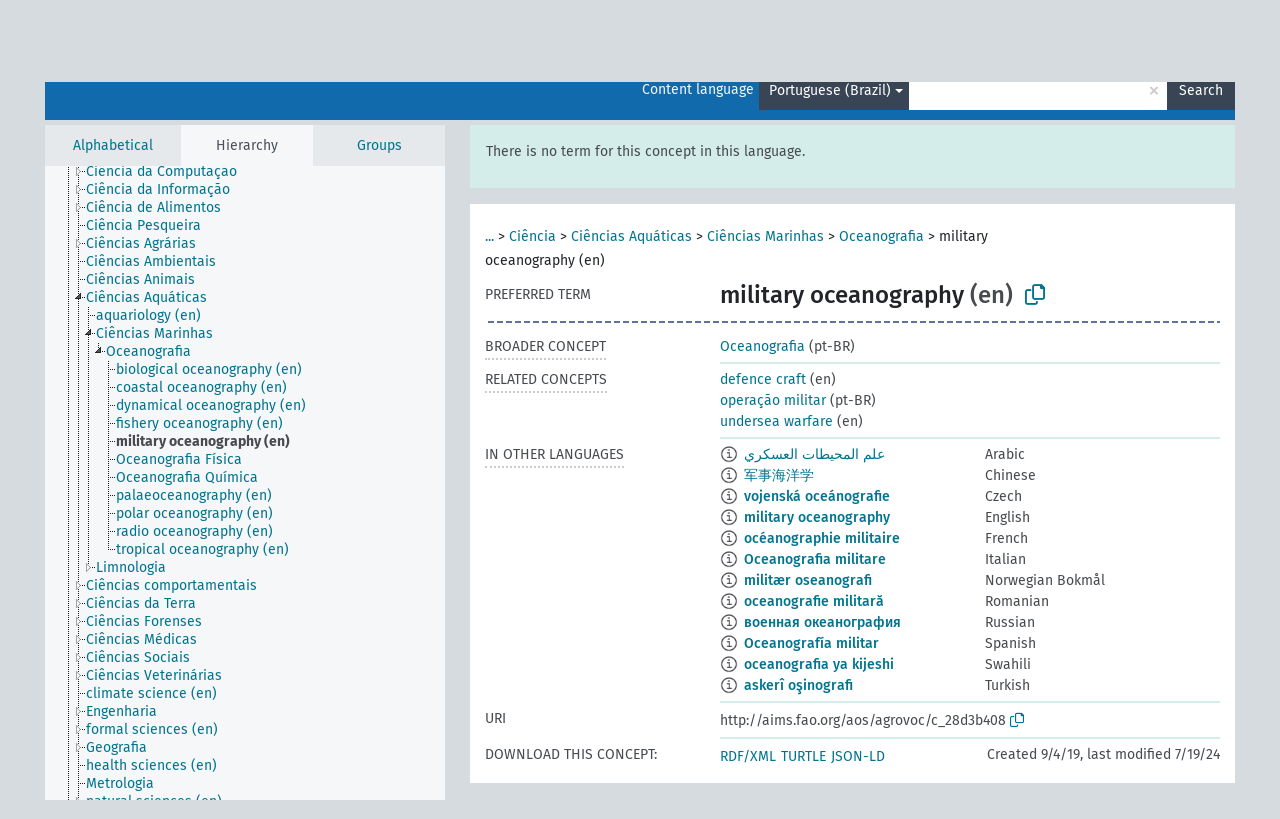

--- FILE ---
content_type: text/html; charset=UTF-8
request_url: https://agrovoc.fao.org/browse/agrovoc/en/page/?clang=pt-BR&uri=c_28d3b408
body_size: 7873
content:
<!DOCTYPE html>
<html dir="ltr" lang="en" prefix="og: https://ogp.me/ns#">
<head>
<base href="https://agrovoc.fao.org/browse/">
<link rel="shortcut icon" href="favicon.ico">
<meta http-equiv="X-UA-Compatible" content="IE=Edge">
<meta http-equiv="Content-Type" content="text/html; charset=UTF-8">
<meta name="viewport" content="width=device-width, initial-scale=1.0">
<meta name="format-detection" content="telephone=no">
<meta name="generator" content="Skosmos 2.18">
<meta name="title" content="military oceanography - Agrovoc - AGROVOC">
<meta property="og:title" content="military oceanography - Agrovoc - AGROVOC">
<meta name="description" content="Concept military oceanography in vocabulary ">
<meta property="og:description" content="Concept military oceanography in vocabulary ">
<link rel="canonical" href="https://agrovoc.fao.org/browse/agrovoc/en/page/c_28d3b408?clang=pt-BR">
<meta property="og:url" content="https://agrovoc.fao.org/browse/agrovoc/en/page/c_28d3b408?clang=pt-BR">
<meta property="og:type" content="website">
<meta property="og:site_name" content="AGROVOC">
<link href="vendor/twbs/bootstrap/dist/css/bootstrap.min.css" media="screen, print" rel="stylesheet" type="text/css">
<link href="vendor/vakata/jstree/dist/themes/default/style.min.css" media="screen, print" rel="stylesheet" type="text/css">
<link href="vendor/davidstutz/bootstrap-multiselect/dist/css/bootstrap-multiselect.min.css" media="screen, print" rel="stylesheet" type="text/css">
<link href="resource/css/fira.css" media="screen, print" rel="stylesheet" type="text/css">
<link href="resource/fontawesome/css/fontawesome.css" media="screen, print" rel="stylesheet" type="text/css">
<link href="resource/fontawesome/css/regular.css" media="screen, print" rel="stylesheet" type="text/css">
<link href="resource/fontawesome/css/solid.css" media="screen, print" rel="stylesheet" type="text/css">
<link href="resource/css/styles.css" media="screen, print" rel="stylesheet" type="text/css">
<link href="resource/css/fao.css" media="screen, print" rel="stylesheet" type="text/css">

<title>military oceanography - Agrovoc - AGROVOC</title>
</head>
<body class="vocab-agrovoc">
  <noscript>
    <strong>We're sorry but Skosmos doesn't work properly without JavaScript enabled. Please enable it to continue.</strong>
  </noscript>
  <a id="skiptocontent" href="agrovoc/en/page/?clang=pt-BR&amp;uri=c_28d3b408#maincontent">Skip to main content</a>
  <div class="topbar-container topbar-white">
    <div class="topbar topbar-white">
      <div id="topbar-service-helper">
<a  class="service-en" href="en/?clang=pt-BR"><h1 id="service-name">Skosmos</h1></a>
</div>
<div id="topbar-language-navigation">
<div id="language" class="dropdown"><span class="navigation-font">|</span>
  <span class="navigation-font">Interface language:</span>
  <button type="button" class="btn btn-default dropdown-toggle navigation-font" data-bs-toggle="dropdown">English<span class="caret"></span></button>
  <ul class="dropdown-menu dropdown-menu-end">
      <li><a class="dropdown-item" id="language-ar" class="versal" href="agrovoc/ar/page/?clang=pt-BR&amp;uri=c_28d3b408"> العربية</a></li>
            <li><a class="dropdown-item" id="language-es" class="versal" href="agrovoc/es/page/?clang=pt-BR&amp;uri=c_28d3b408"> español</a></li>
        <li><a class="dropdown-item" id="language-fr" class="versal" href="agrovoc/fr/page/?clang=pt-BR&amp;uri=c_28d3b408"> français</a></li>
        <li><a class="dropdown-item" id="language-ru" class="versal" href="agrovoc/ru/page/?clang=pt-BR&amp;uri=c_28d3b408"> русский</a></li>
        <li><a class="dropdown-item" id="language-zh" class="versal" href="agrovoc/zh/page/?clang=pt-BR&amp;uri=c_28d3b408"> 中文</a></li>
      </ul>
</div>
<div id="navigation">
         <a href="http://www.fao.org/agrovoc/" class="navigation-font"> AGROVOC </a>
     <a href="en/about?clang=pt-BR" id="navi2" class="navigation-font">
  About  </a>
  <a href="agrovoc/en/feedback?clang=pt-BR" id="navi3" class="navigation-font">
  Feedback  </a>
  <span class="skosmos-tooltip-wrapper skosmos-tooltip t-bottom" id="navi4" tabindex="0" data-title="Hover your cursor over the text with a dotted underline to see instructions about the property. &#xa; &#xa; For truncation search, please use the symbol * as in *animal or *patent*. For ends of search words, the search will be truncated automatically, even if the truncation symbol is not entered manually: thus, cat will yield the same results as cat*.">
    <span class="navigation-font">Help</span>
  </span>
</div>
</div>

<!-- top-bar ENDS HERE -->

    </div>
  </div>
    <div class="headerbar">
    <div class="header-row"><div class="headerbar-coloured"></div><div class="header-left">
  <h1><a href="agrovoc/en/?clang=pt-BR"></a></h1>
</div>
<div class="header-float">
      <h2 class="sr-only">Search from vocabulary</h2>
    <div class="search-vocab-text"><p>Content language</p></div>
    <form class="navbar-form" role="search" name="text-search" action="agrovoc/en/search">
    <input style="display: none" name="clang" value="pt-BR" id="lang-input">
    <div class="input-group">
      <div class="input-group-btn">
        <label class="sr-only" for="lang-dropdown-toggle">Content and search language</label>
        <button type="button" class="btn btn-default dropdown-toggle" data-bs-toggle="dropdown" aria-expanded="false" id="lang-dropdown-toggle">Portuguese (Brazil)<span class="caret"></span></button>
        <ul class="dropdown-menu" aria-labelledby="lang-dropdown-toggle">
                            <li><a class="dropdown-item" href="agrovoc/en/page/c_28d3b408?clang=ar" class="lang-button" hreflang="ar">Arabic</a></li>
                    <li><a class="dropdown-item" href="agrovoc/en/page/c_28d3b408?clang=be" class="lang-button" hreflang="be">Belarusian</a></li>
                    <li><a class="dropdown-item" href="agrovoc/en/page/c_28d3b408?clang=my" class="lang-button" hreflang="my">Burmese</a></li>
                    <li><a class="dropdown-item" href="agrovoc/en/page/c_28d3b408?clang=ca" class="lang-button" hreflang="ca">Catalan</a></li>
                    <li><a class="dropdown-item" href="agrovoc/en/page/c_28d3b408?clang=zh" class="lang-button" hreflang="zh">Chinese</a></li>
                    <li><a class="dropdown-item" href="agrovoc/en/page/c_28d3b408?clang=cs" class="lang-button" hreflang="cs">Czech</a></li>
                    <li><a class="dropdown-item" href="agrovoc/en/page/c_28d3b408?clang=da" class="lang-button" hreflang="da">Danish</a></li>
                    <li><a class="dropdown-item" href="agrovoc/en/page/c_28d3b408?clang=nl" class="lang-button" hreflang="nl">Dutch</a></li>
                    <li><a class="dropdown-item" href="agrovoc/en/page/c_28d3b408" class="lang-button" hreflang="en">English</a></li>
                    <li><a class="dropdown-item" href="agrovoc/en/page/c_28d3b408?clang=et" class="lang-button" hreflang="et">Estonian</a></li>
                    <li><a class="dropdown-item" href="agrovoc/en/page/c_28d3b408?clang=fi" class="lang-button" hreflang="fi">Finnish</a></li>
                    <li><a class="dropdown-item" href="agrovoc/en/page/c_28d3b408?clang=fr" class="lang-button" hreflang="fr">French</a></li>
                    <li><a class="dropdown-item" href="agrovoc/en/page/c_28d3b408?clang=ka" class="lang-button" hreflang="ka">Georgian</a></li>
                    <li><a class="dropdown-item" href="agrovoc/en/page/c_28d3b408?clang=de" class="lang-button" hreflang="de">German</a></li>
                    <li><a class="dropdown-item" href="agrovoc/en/page/c_28d3b408?clang=el" class="lang-button" hreflang="el">Greek</a></li>
                    <li><a class="dropdown-item" href="agrovoc/en/page/c_28d3b408?clang=hi" class="lang-button" hreflang="hi">Hindi</a></li>
                    <li><a class="dropdown-item" href="agrovoc/en/page/c_28d3b408?clang=hu" class="lang-button" hreflang="hu">Hungarian</a></li>
                    <li><a class="dropdown-item" href="agrovoc/en/page/c_28d3b408?clang=it" class="lang-button" hreflang="it">Italian</a></li>
                    <li><a class="dropdown-item" href="agrovoc/en/page/c_28d3b408?clang=ja" class="lang-button" hreflang="ja">Japanese</a></li>
                    <li><a class="dropdown-item" href="agrovoc/en/page/c_28d3b408?clang=km" class="lang-button" hreflang="km">Khmer</a></li>
                    <li><a class="dropdown-item" href="agrovoc/en/page/c_28d3b408?clang=ko" class="lang-button" hreflang="ko">Korean</a></li>
                    <li><a class="dropdown-item" href="agrovoc/en/page/c_28d3b408?clang=lo" class="lang-button" hreflang="lo">Lao</a></li>
                    <li><a class="dropdown-item" href="agrovoc/en/page/c_28d3b408?clang=la" class="lang-button" hreflang="la">Latin</a></li>
                    <li><a class="dropdown-item" href="agrovoc/en/page/c_28d3b408?clang=ms" class="lang-button" hreflang="ms">Malay</a></li>
                    <li><a class="dropdown-item" href="agrovoc/en/page/c_28d3b408?clang=nb" class="lang-button" hreflang="nb">Norwegian Bokmål</a></li>
                    <li><a class="dropdown-item" href="agrovoc/en/page/c_28d3b408?clang=nn" class="lang-button" hreflang="nn">Norwegian Nynorsk</a></li>
                    <li><a class="dropdown-item" href="agrovoc/en/page/c_28d3b408?clang=fa" class="lang-button" hreflang="fa">Persian</a></li>
                    <li><a class="dropdown-item" href="agrovoc/en/page/c_28d3b408?clang=pl" class="lang-button" hreflang="pl">Polish</a></li>
                    <li><a class="dropdown-item" href="agrovoc/en/page/c_28d3b408?clang=pt" class="lang-button" hreflang="pt">Portuguese</a></li>
                    <li><a class="dropdown-item" href="agrovoc/en/page/c_28d3b408?clang=pt-BR" class="lang-button" hreflang="pt-BR">Portuguese (Brazil)</a></li>
                    <li><a class="dropdown-item" href="agrovoc/en/page/c_28d3b408?clang=ro" class="lang-button" hreflang="ro">Romanian</a></li>
                    <li><a class="dropdown-item" href="agrovoc/en/page/c_28d3b408?clang=ru" class="lang-button" hreflang="ru">Russian</a></li>
                    <li><a class="dropdown-item" href="agrovoc/en/page/c_28d3b408?clang=sr" class="lang-button" hreflang="sr">Serbian</a></li>
                    <li><a class="dropdown-item" href="agrovoc/en/page/c_28d3b408?clang=sk" class="lang-button" hreflang="sk">Slovak</a></li>
                    <li><a class="dropdown-item" href="agrovoc/en/page/c_28d3b408?clang=es" class="lang-button" hreflang="es">Spanish</a></li>
                    <li><a class="dropdown-item" href="agrovoc/en/page/c_28d3b408?clang=sw" class="lang-button" hreflang="sw">Swahili</a></li>
                    <li><a class="dropdown-item" href="agrovoc/en/page/c_28d3b408?clang=sv" class="lang-button" hreflang="sv">Swedish</a></li>
                    <li><a class="dropdown-item" href="agrovoc/en/page/c_28d3b408?clang=te" class="lang-button" hreflang="te">Telugu</a></li>
                    <li><a class="dropdown-item" href="agrovoc/en/page/c_28d3b408?clang=th" class="lang-button" hreflang="th">Thai</a></li>
                    <li><a class="dropdown-item" href="agrovoc/en/page/c_28d3b408?clang=tr" class="lang-button" hreflang="tr">Turkish</a></li>
                    <li><a class="dropdown-item" href="agrovoc/en/page/c_28d3b408?clang=uk" class="lang-button" hreflang="uk">Ukrainian</a></li>
                    <li><a class="dropdown-item" href="agrovoc/en/page/c_28d3b408?clang=vi" class="lang-button" hreflang="vi">Vietnamese</a></li>
                            <li>
            <a class="dropdown-item" href="agrovoc/en/page/c_28d3b408?clang=pt-BR&amp;anylang=on"
              class="lang-button" id="lang-button-all">Any language</a>
            <input name="anylang" type="checkbox">
          </li>
        </ul>
      </div><!-- /btn-group -->
      <label class="sr-only" for="search-field">Enter search term</label>
      <input id="search-field" type="text" class="form-control" name="q" value="">
      <div class="input-group-btn">
        <label class="sr-only" for="search-all-button">Submit search</label>
        <button id="search-all-button" type="submit" class="btn btn-primary">Search</button>
      </div>
    </div>
      </form>
</div>
</div>  </div>
    <div class="main-container">
        <div id="sidebar">
          <div class="sidebar-buttons">
                <h2 class="sr-only">Sidebar listing: list and traverse vocabulary contents by a criterion</h2>
        <ul class="nav nav-tabs">
                                      <h3 class="sr-only">List vocabulary concepts alphabetically</h3>
                    <li id="alpha" class="nav-item"><a class="nav-link" href="agrovoc/en/index?clang=pt-BR">Alphabetical</a></li>
                                                  <h3 class="sr-only">List vocabulary concepts hierarchically</h3>
                    <li id="hierarchy" class="nav-item">
            <a class="nav-link active" href="#" id="hier-trigger"
                        >Hierarchy            </a>
          </li>
                              <h3 class="sr-only">List vocabulary concepts and groupings hierarchically</h3>
          <li id="groups" class="nav-item"><a class="nav-link" href="agrovoc/en/groups?clang=pt-BR">Groups</a></li>
                                      </ul>
      </div>
      
            <h4 class="sr-only">Listing vocabulary concepts alphabetically</h4>
            <div class="sidebar-grey  concept-hierarchy">
        <div id="alphabetical-menu">
                  </div>
              </div>
        </div>
    
            <main id="maincontent" tabindex="-1">
            <div class="content">
        <div id="content-top"></div>
                     <h2 class="sr-only">Concept information</h2>
            <div class="alert alert-lang">
      <p class="language-alert">There is no term for this concept in this language.</p>
    </div>
        <div class="concept-info">
      <div class="concept-main">
              <div class="row">
                                      <div class="crumb-path">
                        <a class="propertyvalue bread-crumb expand-crumbs" href="agrovoc/en/page/c_330829?clang=pt-BR">...</a><span class="bread-crumb"> > </span>
                                                                                          <a class="propertyvalue hidden-breadcrumb" href="agrovoc/en/page/c_330829?clang=pt-BR">áreas do conhecimento</a><span class="hidden-breadcrumb"> > </span>
                                                                                    <a class="propertyvalue bread-crumb" href="agrovoc/en/page/c_37989?clang=pt-BR">Ciência</a><span class="bread-crumb"> > </span>
                                                <a class="propertyvalue bread-crumb" href="agrovoc/en/page/c_92335?clang=pt-BR">Ciências Aquáticas</a><span class="bread-crumb"> > </span>
                                                <a class="propertyvalue bread-crumb" href="agrovoc/en/page/c_4613?clang=pt-BR">Ciências Marinhas</a><span class="bread-crumb"> > </span>
                                                <a class="propertyvalue bread-crumb" href="agrovoc/en/page/c_12889?clang=pt-BR">Oceanografia</a><span class="bread-crumb"> > </span>
                                                <span class="bread-crumb propertylabel-pink">military oceanography (en)</span>
                                                </div>
                          </div>
            <div class="row property prop-preflabel"><div class="property-label property-label-pref"><h3 class="versal">
                                      Preferred term
                      </h3></div><div class="property-value-column"><span class="prefLabel conceptlabel" id="pref-label">military oceanography</span><span class="prefLabelLang"> (en)</span>
                        &nbsp;
        <button type="button" data-bs-toggle="tooltip" data-bs-placement="button" title="Copy to clipboard" class="btn btn-default btn-xs copy-clipboard" for="#pref-label"><span class="fa-regular fa-copy"></span></button></div><div class="col-md-12"><div class="preflabel-spacer"></div></div></div>
                       <div class="row property prop-skos_broader">
          <div class="property-label">
            <h3 class="versal               property-click skosmos-tooltip-wrapper skosmos-tooltip t-top" data-title="Broader concept
              ">
                              Broader concept
                          </h3>
          </div>
          <div class="property-value-column"><div class="property-value-wrapper">
                <ul>
                     <li>
                                                                               <a href="agrovoc/en/page/c_12889?clang=pt-BR"> Oceanografia</a>
                                                <span class="versal"> (pt-BR)</span>                                                      </li>
                </ul>
                </div></div></div>
                               <div class="row property prop-skos_related">
          <div class="property-label">
            <h3 class="versal               property-click skosmos-tooltip-wrapper skosmos-tooltip t-top" data-title="Concepts related to this concept.
              ">
                              Related concepts
                          </h3>
          </div>
          <div class="property-value-column"><div class="property-value-wrapper">
                <ul>
                     <li>
                                                                               <a href="agrovoc/en/page/c_ff24fdc2?clang=pt-BR"> defence craft</a>
                                                <span class="versal"> (en)</span>                                                      </li>
                     <li>
                                                                               <a href="agrovoc/en/page/c_275cbac9?clang=pt-BR"> operação militar</a>
                                                <span class="versal"> (pt-BR)</span>                                                      </li>
                     <li>
                                                                               <a href="agrovoc/en/page/c_e98c26d1?clang=pt-BR"> undersea warfare</a>
                                                <span class="versal"> (en)</span>                                                      </li>
                </ul>
                </div></div></div>
                                <div class="row property prop-other-languages">
        <div class="property-label"><h3 class="versal property-click skosmos-tooltip-wrapper skosmos-tooltip t-top" data-title="Terms for the concept in other languages." >In other languages</h3></div>
        <div class="property-value-column">
          <div class="property-value-wrapper">
            <ul>
                                          <li class="row other-languages first-of-language">
                <div class="col-6 versal versal-pref">
                                    <span class="reified-property-value xl-label tooltip-html">
                    <img alt="Information" src="resource/pics/about.png">
                    <div class="reified-tooltip tooltip-html-content">
                                                              <p><span class="tooltip-prop">void:inDataset</span>:
                        <span class="versal">http://aims.fao.org/aos/agrovoc/void.ttl#Agrovoc</span>
                      </p>
                                                                                  <p><span class="tooltip-prop">Created</span>:
                        <span class="versal">2024-03-19T16:34:42Z</span>
                      </p>
                                                                                  <p><span class="tooltip-prop">Notation</span>:
                        <span class="versal">28d3b408</span>
                      </p>
                                                            </div>
                  </span>
                                                      <a href='agrovoc/en/page/c_28d3b408?clang=ar' hreflang='ar'>علم المحيطات العسكري</a>
                                  </div>
                <div class="col-6 versal"><p>Arabic</p></div>
              </li>
                                                        <li class="row other-languages first-of-language">
                <div class="col-6 versal versal-pref">
                                    <span class="reified-property-value xl-label tooltip-html">
                    <img alt="Information" src="resource/pics/about.png">
                    <div class="reified-tooltip tooltip-html-content">
                                                              <p><span class="tooltip-prop">void:inDataset</span>:
                        <span class="versal">http://aims.fao.org/aos/agrovoc/void.ttl#Agrovoc</span>
                      </p>
                                                                                  <p><span class="tooltip-prop">Created</span>:
                        <span class="versal">2023-09-27T15:42:42Z</span>
                      </p>
                                                                                  <p><span class="tooltip-prop">Notation</span>:
                        <span class="versal">28d3b408</span>
                      </p>
                                                            </div>
                  </span>
                                                      <a href='agrovoc/en/page/c_28d3b408?clang=zh' hreflang='zh'>军事海洋学</a>
                                  </div>
                <div class="col-6 versal"><p>Chinese</p></div>
              </li>
                                                        <li class="row other-languages first-of-language">
                <div class="col-6 versal versal-pref">
                                    <span class="reified-property-value xl-label tooltip-html">
                    <img alt="Information" src="resource/pics/about.png">
                    <div class="reified-tooltip tooltip-html-content">
                                                              <p><span class="tooltip-prop">void:inDataset</span>:
                        <span class="versal">http://aims.fao.org/aos/agrovoc/void.ttl#Agrovoc</span>
                      </p>
                                                                                  <p><span class="tooltip-prop">Created</span>:
                        <span class="versal">2021-10-19T11:34:21</span>
                      </p>
                                                                                  <p><span class="tooltip-prop">Last modified</span>:
                        <span class="versal">2021-10-19T12:54:34</span>
                      </p>
                                                                                  <p><span class="tooltip-prop">Notation</span>:
                        <span class="versal">28d3b408</span>
                      </p>
                                                            </div>
                  </span>
                                                      <a href='agrovoc/en/page/c_28d3b408?clang=cs' hreflang='cs'>vojenská oceánografie</a>
                                  </div>
                <div class="col-6 versal"><p>Czech</p></div>
              </li>
                                                        <li class="row other-languages first-of-language">
                <div class="col-6 versal versal-pref">
                                    <span class="reified-property-value xl-label tooltip-html">
                    <img alt="Information" src="resource/pics/about.png">
                    <div class="reified-tooltip tooltip-html-content">
                                                              <p><span class="tooltip-prop">void:inDataset</span>:
                        <span class="versal">http://aims.fao.org/aos/agrovoc/void.ttl#Agrovoc</span>
                      </p>
                                                                                  <p><span class="tooltip-prop">Created</span>:
                        <span class="versal">2019-09-04T12:02:37</span>
                      </p>
                                                                                  <p><span class="tooltip-prop">Notation</span>:
                        <span class="versal">28d3b408</span>
                      </p>
                                                            </div>
                  </span>
                                                      <a href='agrovoc/en/page/c_28d3b408' hreflang='en'>military oceanography</a>
                                  </div>
                <div class="col-6 versal"><p>English</p></div>
              </li>
                                                        <li class="row other-languages first-of-language">
                <div class="col-6 versal versal-pref">
                                    <span class="reified-property-value xl-label tooltip-html">
                    <img alt="Information" src="resource/pics/about.png">
                    <div class="reified-tooltip tooltip-html-content">
                                                              <p><span class="tooltip-prop">void:inDataset</span>:
                        <span class="versal">http://aims.fao.org/aos/agrovoc/void.ttl#Agrovoc</span>
                      </p>
                                                                                  <p><span class="tooltip-prop">Created</span>:
                        <span class="versal">2021-10-19T12:55:12</span>
                      </p>
                                                                                  <p><span class="tooltip-prop">Notation</span>:
                        <span class="versal">28d3b408</span>
                      </p>
                                                            </div>
                  </span>
                                                      <a href='agrovoc/en/page/c_28d3b408?clang=fr' hreflang='fr'>océanographie militaire</a>
                                  </div>
                <div class="col-6 versal"><p>French</p></div>
              </li>
                                                        <li class="row other-languages first-of-language">
                <div class="col-6 versal versal-pref">
                                    <span class="reified-property-value xl-label tooltip-html">
                    <img alt="Information" src="resource/pics/about.png">
                    <div class="reified-tooltip tooltip-html-content">
                                                              <p><span class="tooltip-prop">void:inDataset</span>:
                        <span class="versal">http://aims.fao.org/aos/agrovoc/void.ttl#Agrovoc</span>
                      </p>
                                                                                  <p><span class="tooltip-prop">Created</span>:
                        <span class="versal">2020-12-04T11:26:42Z</span>
                      </p>
                                                                                  <p><span class="tooltip-prop">Notation</span>:
                        <span class="versal">28d3b408</span>
                      </p>
                                                            </div>
                  </span>
                                                      <a href='agrovoc/en/page/c_28d3b408?clang=it' hreflang='it'>Oceanografia militare</a>
                                  </div>
                <div class="col-6 versal"><p>Italian</p></div>
              </li>
                                                        <li class="row other-languages first-of-language">
                <div class="col-6 versal versal-pref">
                                    <span class="reified-property-value xl-label tooltip-html">
                    <img alt="Information" src="resource/pics/about.png">
                    <div class="reified-tooltip tooltip-html-content">
                                                              <p><span class="tooltip-prop">void:inDataset</span>:
                        <span class="versal">http://aims.fao.org/aos/agrovoc/void.ttl#Agrovoc</span>
                      </p>
                                                                                  <p><span class="tooltip-prop">Created</span>:
                        <span class="versal">2021-10-19T12:55:11</span>
                      </p>
                                                                                  <p><span class="tooltip-prop">Notation</span>:
                        <span class="versal">28d3b408</span>
                      </p>
                                                            </div>
                  </span>
                                                      <a href='agrovoc/en/page/c_28d3b408?clang=nb' hreflang='nb'>militær oseanografi</a>
                                  </div>
                <div class="col-6 versal"><p>Norwegian Bokmål</p></div>
              </li>
                                                        <li class="row other-languages first-of-language">
                <div class="col-6 versal versal-pref">
                                    <span class="reified-property-value xl-label tooltip-html">
                    <img alt="Information" src="resource/pics/about.png">
                    <div class="reified-tooltip tooltip-html-content">
                                                              <p><span class="tooltip-prop">void:inDataset</span>:
                        <span class="versal">http://aims.fao.org/aos/agrovoc/void.ttl#Agrovoc</span>
                      </p>
                                                                                  <p><span class="tooltip-prop">Created</span>:
                        <span class="versal">2021-11-11T14:52:48</span>
                      </p>
                                                                                  <p><span class="tooltip-prop">Notation</span>:
                        <span class="versal">28d3b408</span>
                      </p>
                                                            </div>
                  </span>
                                                      <a href='agrovoc/en/page/c_28d3b408?clang=ro' hreflang='ro'>oceanografie militară</a>
                                  </div>
                <div class="col-6 versal"><p>Romanian</p></div>
              </li>
                                                        <li class="row other-languages first-of-language">
                <div class="col-6 versal versal-pref">
                                    <span class="reified-property-value xl-label tooltip-html">
                    <img alt="Information" src="resource/pics/about.png">
                    <div class="reified-tooltip tooltip-html-content">
                                                              <p><span class="tooltip-prop">void:inDataset</span>:
                        <span class="versal">http://aims.fao.org/aos/agrovoc/void.ttl#Agrovoc</span>
                      </p>
                                                                                  <p><span class="tooltip-prop">Created</span>:
                        <span class="versal">2024-06-28T11:11:42Z</span>
                      </p>
                                                                                  <p><span class="tooltip-prop">Notation</span>:
                        <span class="versal">28d3b408</span>
                      </p>
                                                            </div>
                  </span>
                                                      <a href='agrovoc/en/page/c_28d3b408?clang=ru' hreflang='ru'>военная океанография</a>
                                  </div>
                <div class="col-6 versal"><p>Russian</p></div>
              </li>
                                                        <li class="row other-languages first-of-language">
                <div class="col-6 versal versal-pref">
                                    <span class="reified-property-value xl-label tooltip-html">
                    <img alt="Information" src="resource/pics/about.png">
                    <div class="reified-tooltip tooltip-html-content">
                                                              <p><span class="tooltip-prop">void:inDataset</span>:
                        <span class="versal">http://aims.fao.org/aos/agrovoc/void.ttl#Agrovoc</span>
                      </p>
                                                                                  <p><span class="tooltip-prop">Created</span>:
                        <span class="versal">2024-07-03T11:24:42Z</span>
                      </p>
                                                                                  <p><span class="tooltip-prop">Notation</span>:
                        <span class="versal">28d3b408</span>
                      </p>
                                                            </div>
                  </span>
                                                      <a href='agrovoc/en/page/c_28d3b408?clang=es' hreflang='es'>Oceanografía militar</a>
                                  </div>
                <div class="col-6 versal"><p>Spanish</p></div>
              </li>
                                                        <li class="row other-languages first-of-language">
                <div class="col-6 versal versal-pref">
                                    <span class="reified-property-value xl-label tooltip-html">
                    <img alt="Information" src="resource/pics/about.png">
                    <div class="reified-tooltip tooltip-html-content">
                                                              <p><span class="tooltip-prop">void:inDataset</span>:
                        <span class="versal">http://aims.fao.org/aos/agrovoc/void.ttl#Agrovoc</span>
                      </p>
                                                                                  <p><span class="tooltip-prop">Created</span>:
                        <span class="versal">2024-07-19T12:08:23</span>
                      </p>
                                                                                  <p><span class="tooltip-prop">Notation</span>:
                        <span class="versal">28d3b408</span>
                      </p>
                                                            </div>
                  </span>
                                                      <a href='agrovoc/en/page/c_28d3b408?clang=sw' hreflang='sw'>oceanografia ya kijeshi</a>
                                  </div>
                <div class="col-6 versal"><p>Swahili</p></div>
              </li>
                                                        <li class="row other-languages first-of-language">
                <div class="col-6 versal versal-pref">
                                    <span class="reified-property-value xl-label tooltip-html">
                    <img alt="Information" src="resource/pics/about.png">
                    <div class="reified-tooltip tooltip-html-content">
                                                              <p><span class="tooltip-prop">void:inDataset</span>:
                        <span class="versal">http://aims.fao.org/aos/agrovoc/void.ttl#Agrovoc</span>
                      </p>
                                                                                  <p><span class="tooltip-prop">Created</span>:
                        <span class="versal">2020-05-18T14:53:25.983+02:00</span>
                      </p>
                                                                                  <p><span class="tooltip-prop">Last modified</span>:
                        <span class="versal">2023-12-07T14:11:33</span>
                      </p>
                                                                                  <p><span class="tooltip-prop">Notation</span>:
                        <span class="versal">28d3b408</span>
                      </p>
                                                            </div>
                  </span>
                                                      <a href='agrovoc/en/page/c_28d3b408?clang=tr' hreflang='tr'>askerî oşinografi</a>
                                  </div>
                <div class="col-6 versal"><p>Turkish</p></div>
              </li>
                                        </ul>
          </div>
        </div>
      </div>
              <div class="row property prop-uri">
            <div class="property-label"><h3 class="versal">URI</h3></div>
            <div class="property-value-column">
                <div class="property-value-wrapper">
                    <span class="versal uri-input-box" id="uri-input-box">http://aims.fao.org/aos/agrovoc/c_28d3b408</span>
                    <button type="button" data-bs-toggle="tooltip" data-bs-placement="button" title="Copy to clipboard" class="btn btn-default btn-xs copy-clipboard" for="#uri-input-box">
                      <span class="fa-regular fa-copy"></span>
                    </button>
                </div>
            </div>
        </div>
        <div class="row">
            <div class="property-label"><h3 class="versal">Download this concept:</h3></div>
            <div class="property-value-column">
<span class="versal concept-download-links"><a href="rest/v1/agrovoc/data?uri=http%3A%2F%2Faims.fao.org%2Faos%2Fagrovoc%2Fc_28d3b408&amp;format=application/rdf%2Bxml">RDF/XML</a>
          <a href="rest/v1/agrovoc/data?uri=http%3A%2F%2Faims.fao.org%2Faos%2Fagrovoc%2Fc_28d3b408&amp;format=text/turtle">
            TURTLE</a>
          <a href="rest/v1/agrovoc/data?uri=http%3A%2F%2Faims.fao.org%2Faos%2Fagrovoc%2Fc_28d3b408&amp;format=application/ld%2Bjson">JSON-LD</a>
        </span><span class="versal date-info">Created 9/4/19, last modified 7/19/24</span>            </div>
        </div>
      </div>
      <!-- appendix / concept mapping properties -->
      <div
          class="concept-appendix hidden"
          data-concept-uri="http://aims.fao.org/aos/agrovoc/c_28d3b408"
          data-concept-type="skos:Concept"
          >
      </div>
    </div>
    
  

<template id="property-mappings-template">
    {{#each properties}}
    <div class="row{{#ifDeprecated concept.type 'skosext:DeprecatedConcept'}} deprecated{{/ifDeprecated}} property prop-{{ id }}">
        <div class="property-label"><h3 class="versal{{#ifNotInDescription type description}} property-click skosmos-tooltip-wrapper skosmos-tooltip t-top" data-title="{{ description }}{{/ifNotInDescription}}">{{label}}</h3></div>
        <div class="property-value-column">
            {{#each values }} {{! loop through ConceptPropertyValue objects }}
            {{#if prefLabel }}
            <div class="row">
                <div class="col-5">
                    <a class="versal" href="{{hrefLink}}">{{#if notation }}<span class="versal">{{ notation }} </span>{{/if}}{{ prefLabel }}</a>
                    {{#ifDifferentLabelLang lang }}<span class="propertyvalue"> ({{ lang }})</span>{{/ifDifferentLabelLang}}
                </div>
                {{#if vocabName }}
                    <span class="appendix-vocab-label col-7">{{ vocabName }}</span>
                {{/if}}
            </div>
            {{/if}}
            {{/each}}
        </div>
    </div>
    {{/each}}
</template>

        <div id="content-bottom"></div>
      </div>
    </main>
            <footer id="footer"></footer>
  </div>
  <script>
<!-- translations needed in javascript -->
var noResultsTranslation = "No results";
var loading_text = "Loading more items";
var loading_failed_text = "Error: Loading more items failed!";
var loading_retry_text = "Retry";
var jstree_loading = "Loading ...";
var results_disp = "All %d results displayed";
var all_vocabs  = "from all";
var n_selected = "selected";
var missing_value = "Value is required and can not be empty";
var expand_paths = "show all # paths";
var expand_propvals = "show all # values";
var hiertrans = "Hierarchy";
var depr_trans = "Deprecated concept";
var sr_only_translations = {
  hierarchy_listing: "Hierarchical listing of vocabulary concepts",
  groups_listing: "Hierarchical listing of vocabulary concepts and groupings",
};

<!-- variables passed through to javascript -->
var lang = "en";
var content_lang = "pt-BR";
var vocab = "agrovoc";
var uri = "http://aims.fao.org/aos/agrovoc/c_28d3b408";
var prefLabels = [{"lang": "en","label": "military oceanography"}];
var uriSpace = "http://aims.fao.org/aos/agrovoc/";
var showNotation = true;
var sortByNotation = null;
var languageOrder = ["pt-BR","en","ar","be","my","ca","zh","cs","da","nl","et","fi","fr","ka","de","el","hi","hu","it","ja","km","ko","lo","la","ms","nb","nn","fa","pl","pt","ro","ru","sr","sk","es","sw","sv","te","th","tr","uk","vi"];
var vocShortName = "Agrovoc";
var explicitLangCodes = true;
var pluginParameters = [];
</script>

<script type="application/ld+json">
{"@context":{"skos":"http://www.w3.org/2004/02/skos/core#","isothes":"http://purl.org/iso25964/skos-thes#","rdfs":"http://www.w3.org/2000/01/rdf-schema#","owl":"http://www.w3.org/2002/07/owl#","dct":"http://purl.org/dc/terms/","dc11":"http://purl.org/dc/elements/1.1/","uri":"@id","type":"@type","lang":"@language","value":"@value","graph":"@graph","label":"rdfs:label","prefLabel":"skos:prefLabel","altLabel":"skos:altLabel","hiddenLabel":"skos:hiddenLabel","broader":"skos:broader","narrower":"skos:narrower","related":"skos:related","inScheme":"skos:inScheme","schema":"http://schema.org/","wd":"http://www.wikidata.org/entity/","wdt":"http://www.wikidata.org/prop/direct/","agrovoc":"http://aims.fao.org/aos/agrovoc/"},"graph":[{"uri":"http://aims.fao.org/aos/agrovoc","type":"skos:ConceptScheme","prefLabel":{"lang":"en","value":"AGROVOC"}},{"uri":"agrovoc:c_12889","type":"skos:Concept","narrower":{"uri":"agrovoc:c_28d3b408"},"prefLabel":[{"lang":"sr","value":"океанографија"},{"lang":"ca","value":"Oceanografia"},{"lang":"pt-BR","value":"Oceanografia"},{"lang":"sw","value":"oceanografia"},{"lang":"ar","value":"علم المحيطات"},{"lang":"ga","value":"aigéaneolaíocht"},{"lang":"nb","value":"oseanografi"},{"lang":"ro","value":"oceanografie"},{"lang":"ka","value":"ოკეანოგრაფია"},{"lang":"uk","value":"океанографія"},{"lang":"te","value":"సాగర విజ్ఞాన శాస్త్రం"},{"lang":"tr","value":"oşinografi"},{"lang":"zh","value":"海洋学"},{"lang":"th","value":"สมุทรศาสตร์"},{"lang":"cs","value":"oceánografie"},{"lang":"de","value":"Ozeanographie"},{"lang":"en","value":"oceanography"},{"lang":"es","value":"Oceanografía"},{"lang":"fr","value":"océanographie"},{"lang":"hi","value":"समुद्र - विज्ञान अध्ययन"},{"lang":"hu","value":"óceanográfia"},{"lang":"it","value":"Oceanografia"},{"lang":"ja","value":"海洋学"},{"lang":"ko","value":"해양학"},{"lang":"pl","value":"Oceanografia"},{"lang":"pt","value":"Oceanografia"},{"lang":"ru","value":"океанография"},{"lang":"sk","value":"oceánografia"}]},{"uri":"agrovoc:c_275cbac9","type":"skos:Concept","prefLabel":[{"lang":"es","value":"Operación militare"},{"lang":"uk","value":"бойові дії"},{"lang":"pt-BR","value":"operação militar"},{"lang":"en","value":"military operations"},{"lang":"cs","value":"vojenské operace"},{"lang":"nl","value":"militaire operaties"},{"lang":"ka","value":"სამხედრო ოპერაცია"},{"lang":"tr","value":"askerî harekât"},{"lang":"it","value":"Operazioni militari"},{"lang":"de","value":"Militäroperation"},{"lang":"ro","value":"operații miltare"},{"lang":"nb","value":"militære operasjoner"},{"lang":"fr","value":"opération militaire"},{"lang":"ru","value":"боевые действия"},{"lang":"zh","value":"军事行动"},{"lang":"ar","value":"العمليات العسكرية"},{"lang":"sw","value":"shughuli za kijeshi"}],"related":{"uri":"agrovoc:c_28d3b408"}},{"uri":"agrovoc:c_28d3b408","type":"skos:Concept","dct:created":{"type":"http://www.w3.org/2001/XMLSchema#dateTime","value":"2019-09-04T12:02:37"},"dct:modified":{"type":"http://www.w3.org/2001/XMLSchema#dateTime","value":"2024-07-19T12:08:23"},"http://rdfs.org/ns/void#inDataset":{"uri":"agrovoc:void.ttl#Agrovoc"},"broader":{"uri":"agrovoc:c_12889"},"inScheme":{"uri":"http://aims.fao.org/aos/agrovoc"},"prefLabel":[{"lang":"en","value":"military oceanography"},{"lang":"tr","value":"askerî oşinografi"},{"lang":"it","value":"Oceanografia militare"},{"lang":"cs","value":"vojenská oceánografie"},{"lang":"nb","value":"militær oseanografi"},{"lang":"fr","value":"océanographie militaire"},{"lang":"ro","value":"oceanografie militară"},{"lang":"zh","value":"军事海洋学"},{"lang":"ar","value":"علم المحيطات العسكري"},{"lang":"ru","value":"военная океанография"},{"lang":"es","value":"Oceanografía militar"},{"lang":"sw","value":"oceanografia ya kijeshi"}],"related":[{"uri":"agrovoc:c_e98c26d1"},{"uri":"agrovoc:c_ff24fdc2"},{"uri":"agrovoc:c_275cbac9"}],"http://www.w3.org/2008/05/skos-xl#prefLabel":[{"uri":"agrovoc:xl_sw_89a8ce92"},{"uri":"agrovoc:xl_es_92954268"},{"uri":"agrovoc:xl_ru_8a00a924"},{"uri":"agrovoc:xl_ar_1edf6847"},{"uri":"agrovoc:xl_zh_bc45fa1f"},{"uri":"agrovoc:xl_ro_319a67fb"},{"uri":"agrovoc:xl_fr_e99b0ebe"},{"uri":"agrovoc:xl_nb_13e9f6f5"},{"uri":"agrovoc:xl_cs_fd54b86c"},{"uri":"agrovoc:xl_it_86b62c3a"},{"uri":"agrovoc:xl_tr_984705a1"},{"uri":"agrovoc:xl_en_9e827947"}]},{"uri":"agrovoc:c_e98c26d1","type":"skos:Concept","prefLabel":[{"lang":"sw","value":"vita vya chini ya bahari"},{"lang":"zh","value":"水下战争"},{"lang":"es","value":"Guerra submarina"},{"lang":"ar","value":"الحرب تحت الماء"},{"lang":"ru","value":"подводные боевые действия"},{"lang":"nb","value":"undersjøisk krigføring"},{"lang":"fr","value":"guerre sous-marine"},{"lang":"uk","value":"підводна війна"},{"lang":"de","value":"unterseeische Kriegsführung"},{"lang":"tr","value":"su altı savaş"},{"lang":"it","value":"Guerra subacquea"},{"lang":"en","value":"undersea warfare"}],"related":{"uri":"agrovoc:c_28d3b408"}},{"uri":"agrovoc:c_ff24fdc2","type":"skos:Concept","prefLabel":[{"lang":"ru","value":"военное судно"},{"lang":"es","value":"Embarcación de defensa"},{"lang":"sw","value":"ufundi wa ulinzi"},{"lang":"ar","value":"سفن الدفاع"},{"lang":"zh","value":"防卫艇"},{"lang":"fr","value":"embarcation de défense"},{"lang":"cs","value":"obranná plavidla"},{"lang":"it","value":"Unità di difesa"},{"lang":"tr","value":"savunma gemisi"},{"lang":"en","value":"defence craft"}],"related":{"uri":"agrovoc:c_28d3b408"}},{"uri":"agrovoc:xl_ar_1edf6847","type":"http://www.w3.org/2008/05/skos-xl#Label","dct:created":{"type":"http://www.w3.org/2001/XMLSchema#dateTime","value":"2024-03-19T16:34:42Z"},"http://rdfs.org/ns/void#inDataset":{"uri":"agrovoc:void.ttl#Agrovoc"},"skos:notation":{"type":"agrovoc:AgrovocCode","value":"28d3b408"},"http://www.w3.org/2008/05/skos-xl#literalForm":{"lang":"ar","value":"علم المحيطات العسكري"}},{"uri":"agrovoc:xl_cs_fd54b86c","type":"http://www.w3.org/2008/05/skos-xl#Label","dct:created":{"type":"http://www.w3.org/2001/XMLSchema#dateTime","value":"2021-10-19T11:34:21"},"dct:modified":{"type":"http://www.w3.org/2001/XMLSchema#dateTime","value":"2021-10-19T12:54:34"},"http://rdfs.org/ns/void#inDataset":{"uri":"agrovoc:void.ttl#Agrovoc"},"skos:notation":{"type":"agrovoc:AgrovocCode","value":"28d3b408"},"http://www.w3.org/2008/05/skos-xl#literalForm":{"lang":"cs","value":"vojenská oceánografie"}},{"uri":"agrovoc:xl_en_9e827947","type":"http://www.w3.org/2008/05/skos-xl#Label","dct:created":{"type":"http://www.w3.org/2001/XMLSchema#dateTime","value":"2019-09-04T12:02:37"},"http://rdfs.org/ns/void#inDataset":{"uri":"agrovoc:void.ttl#Agrovoc"},"skos:notation":{"type":"agrovoc:AgrovocCode","value":"28d3b408"},"http://www.w3.org/2008/05/skos-xl#literalForm":{"lang":"en","value":"military oceanography"}},{"uri":"agrovoc:xl_es_92954268","type":"http://www.w3.org/2008/05/skos-xl#Label","dct:created":{"type":"http://www.w3.org/2001/XMLSchema#dateTime","value":"2024-07-03T11:24:42Z"},"http://rdfs.org/ns/void#inDataset":{"uri":"agrovoc:void.ttl#Agrovoc"},"skos:notation":{"type":"agrovoc:AgrovocCode","value":"28d3b408"},"http://www.w3.org/2008/05/skos-xl#literalForm":{"lang":"es","value":"Oceanografía militar"}},{"uri":"agrovoc:xl_fr_e99b0ebe","type":"http://www.w3.org/2008/05/skos-xl#Label","dct:created":{"type":"http://www.w3.org/2001/XMLSchema#dateTime","value":"2021-10-19T12:55:12"},"http://rdfs.org/ns/void#inDataset":{"uri":"agrovoc:void.ttl#Agrovoc"},"skos:notation":{"type":"agrovoc:AgrovocCode","value":"28d3b408"},"http://www.w3.org/2008/05/skos-xl#literalForm":{"lang":"fr","value":"océanographie militaire"}},{"uri":"agrovoc:xl_it_86b62c3a","type":"http://www.w3.org/2008/05/skos-xl#Label","dct:created":{"type":"http://www.w3.org/2001/XMLSchema#dateTime","value":"2020-12-04T11:26:42Z"},"http://rdfs.org/ns/void#inDataset":{"uri":"agrovoc:void.ttl#Agrovoc"},"skos:notation":{"type":"agrovoc:AgrovocCode","value":"28d3b408"},"http://www.w3.org/2008/05/skos-xl#literalForm":{"lang":"it","value":"Oceanografia militare"}},{"uri":"agrovoc:xl_nb_13e9f6f5","type":"http://www.w3.org/2008/05/skos-xl#Label","dct:created":{"type":"http://www.w3.org/2001/XMLSchema#dateTime","value":"2021-10-19T12:55:11"},"http://rdfs.org/ns/void#inDataset":{"uri":"agrovoc:void.ttl#Agrovoc"},"skos:notation":{"type":"agrovoc:AgrovocCode","value":"28d3b408"},"http://www.w3.org/2008/05/skos-xl#literalForm":{"lang":"nb","value":"militær oseanografi"}},{"uri":"agrovoc:xl_ro_319a67fb","type":"http://www.w3.org/2008/05/skos-xl#Label","dct:created":{"type":"http://www.w3.org/2001/XMLSchema#dateTime","value":"2021-11-11T14:52:48"},"http://rdfs.org/ns/void#inDataset":{"uri":"agrovoc:void.ttl#Agrovoc"},"skos:notation":{"type":"agrovoc:AgrovocCode","value":"28d3b408"},"http://www.w3.org/2008/05/skos-xl#literalForm":{"lang":"ro","value":"oceanografie militară"}},{"uri":"agrovoc:xl_ru_8a00a924","type":"http://www.w3.org/2008/05/skos-xl#Label","dct:created":{"type":"http://www.w3.org/2001/XMLSchema#dateTime","value":"2024-06-28T11:11:42Z"},"http://rdfs.org/ns/void#inDataset":{"uri":"agrovoc:void.ttl#Agrovoc"},"skos:notation":{"type":"agrovoc:AgrovocCode","value":"28d3b408"},"http://www.w3.org/2008/05/skos-xl#literalForm":{"lang":"ru","value":"военная океанография"}},{"uri":"agrovoc:xl_sw_89a8ce92","type":"http://www.w3.org/2008/05/skos-xl#Label","dct:created":{"type":"http://www.w3.org/2001/XMLSchema#dateTime","value":"2024-07-19T12:08:23"},"http://rdfs.org/ns/void#inDataset":{"uri":"agrovoc:void.ttl#Agrovoc"},"skos:notation":{"type":"agrovoc:AgrovocCode","value":"28d3b408"},"http://www.w3.org/2008/05/skos-xl#literalForm":{"lang":"sw","value":"oceanografia ya kijeshi"}},{"uri":"agrovoc:xl_tr_984705a1","type":"http://www.w3.org/2008/05/skos-xl#Label","dct:created":{"type":"http://www.w3.org/2001/XMLSchema#dateTime","value":"2020-05-18T14:53:25.983+02:00"},"dct:modified":{"type":"http://www.w3.org/2001/XMLSchema#dateTime","value":"2023-12-07T14:11:33"},"http://rdfs.org/ns/void#inDataset":{"uri":"agrovoc:void.ttl#Agrovoc"},"skos:notation":{"type":"agrovoc:AgrovocCode","value":"28d3b408"},"http://www.w3.org/2008/05/skos-xl#literalForm":{"lang":"tr","value":"askerî oşinografi"}},{"uri":"agrovoc:xl_zh_bc45fa1f","type":"http://www.w3.org/2008/05/skos-xl#Label","dct:created":{"type":"http://www.w3.org/2001/XMLSchema#dateTime","value":"2023-09-27T15:42:42Z"},"http://rdfs.org/ns/void#inDataset":{"uri":"agrovoc:void.ttl#Agrovoc"},"skos:notation":{"type":"agrovoc:AgrovocCode","value":"28d3b408"},"http://www.w3.org/2008/05/skos-xl#literalForm":{"lang":"zh","value":"军事海洋学"}},{"uri":"skos:prefLabel","rdfs:comment":{"lang":"en","value":"A resource has no more than one value of skos:prefLabel per language tag."}}]}
</script>
<script src="vendor/components/jquery/jquery.min.js"></script>
<script src="vendor/components/handlebars.js/handlebars.min.js"></script>
<script src="vendor/vakata/jstree/dist/jstree.min.js"></script>
<script src="vendor/twitter/typeahead.js/dist/typeahead.bundle.min.js"></script>
<script src="vendor/davidstutz/bootstrap-multiselect/dist/js/bootstrap-multiselect.min.js"></script>
<script src="vendor/twbs/bootstrap/dist/js/bootstrap.bundle.js"></script>
<script src="vendor/etdsolutions/waypoints/jquery.waypoints.min.js"></script>
<script src="vendor/newerton/jquery-mousewheel/jquery.mousewheel.min.js"></script>
<script src="vendor/pamelafox/lscache/lscache.min.js"></script>
<script src="resource/js/config.js"></script>
<script src="resource/js/hierarchy.js"></script>
<script src="resource/js/groups.js"></script>
<script src="resource/js/scripts.js"></script>
<script src="resource/js/docready.js"></script>

    </body>
</html>
